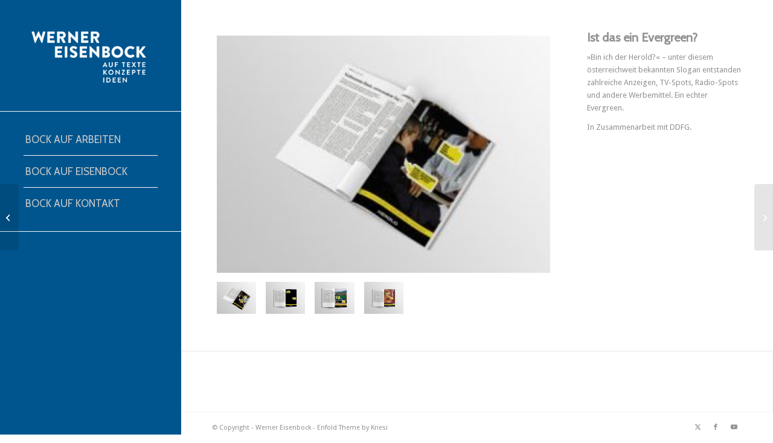

--- FILE ---
content_type: text/html; charset=UTF-8
request_url: https://wernereisenbock.at/portfolio-item/herold-kampagne/
body_size: 56871
content:
<!DOCTYPE html><html lang="de" class="html_stretched responsive av-preloader-disabled  html_header_left html_header_sidebar html_logo_left html_menu_right html_slim html_disabled html_mobile_menu_phone html_content_align_center html_av-overlay-side html_av-overlay-side-classic html_av-submenu-noclone html_entry_id_4514 av-cookies-no-cookie-consent av-no-preview av-default-lightbox html_text_menu_active av-mobile-menu-switch-default"><head><meta charset="UTF-8" /><meta name="viewport" content="width=device-width, initial-scale=1"><meta name='robots' content='index, follow, max-image-preview:large, max-snippet:-1, max-video-preview:-1' /><title>Bin ich der Texter? | Werner Eisenbock für Herold</title><meta name="description" content="Werbung, die für sich spricht. Witzig, prägnant und im Sprachgebrauch der ÖsterreicherInnen verankert. Reinhören? Hier entlang ..." /><link rel="canonical" href="https://wernereisenbock.at/portfolio-item/herold-kampagne/" /><meta property="og:locale" content="de_DE" /><meta property="og:type" content="article" /><meta property="og:title" content="Bin ich der Texter? | Werner Eisenbock für Herold" /><meta property="og:description" content="Werbung, die für sich spricht. Witzig, prägnant und im Sprachgebrauch der ÖsterreicherInnen verankert. Reinhören? Hier entlang ..." /><meta property="og:url" content="https://wernereisenbock.at/portfolio-item/herold-kampagne/" /><meta property="og:site_name" content="Werner Eisenbock" /><meta property="article:publisher" content="https://www.facebook.com/werner.eisenbock" /><meta property="article:modified_time" content="2021-11-03T19:17:36+00:00" /><meta property="og:image" content="https://wernereisenbock.at/wp-content/uploads/2017/11/Beitragsbild.jpg" /><meta property="og:image:width" content="2835" /><meta property="og:image:height" content="1417" /><meta property="og:image:type" content="image/jpeg" /><meta name="twitter:card" content="summary_large_image" /><meta name="twitter:label1" content="Geschätzte Lesezeit" /><meta name="twitter:data1" content="1 Minute" /> <script type="application/ld+json" class="yoast-schema-graph">{"@context":"https://schema.org","@graph":[{"@type":"WebPage","@id":"https://wernereisenbock.at/portfolio-item/herold-kampagne/","url":"https://wernereisenbock.at/portfolio-item/herold-kampagne/","name":"Bin ich der Texter? | Werner Eisenbock für Herold","isPartOf":{"@id":"https://wernereisenbock.at/#website"},"primaryImageOfPage":{"@id":"https://wernereisenbock.at/portfolio-item/herold-kampagne/#primaryimage"},"image":{"@id":"https://wernereisenbock.at/portfolio-item/herold-kampagne/#primaryimage"},"thumbnailUrl":"https://wernereisenbock.at/wp-content/uploads/2017/11/Beitragsbild.jpg","datePublished":"2017-11-16T16:03:15+00:00","dateModified":"2021-11-03T19:17:36+00:00","description":"Werbung, die für sich spricht. Witzig, prägnant und im Sprachgebrauch der ÖsterreicherInnen verankert. Reinhören? Hier entlang ...","breadcrumb":{"@id":"https://wernereisenbock.at/portfolio-item/herold-kampagne/#breadcrumb"},"inLanguage":"de","potentialAction":[{"@type":"ReadAction","target":["https://wernereisenbock.at/portfolio-item/herold-kampagne/"]}]},{"@type":"ImageObject","inLanguage":"de","@id":"https://wernereisenbock.at/portfolio-item/herold-kampagne/#primaryimage","url":"https://wernereisenbock.at/wp-content/uploads/2017/11/Beitragsbild.jpg","contentUrl":"https://wernereisenbock.at/wp-content/uploads/2017/11/Beitragsbild.jpg","width":2835,"height":1417},{"@type":"BreadcrumbList","@id":"https://wernereisenbock.at/portfolio-item/herold-kampagne/#breadcrumb","itemListElement":[{"@type":"ListItem","position":1,"name":"Startseite","item":"https://wernereisenbock.at/home/"},{"@type":"ListItem","position":2,"name":"HEROLD"}]},{"@type":"WebSite","@id":"https://wernereisenbock.at/#website","url":"https://wernereisenbock.at/","name":"Werner Eisenbock","description":"Bock auf Texte, Konzepte, Ideen","publisher":{"@id":"https://wernereisenbock.at/#organization"},"potentialAction":[{"@type":"SearchAction","target":{"@type":"EntryPoint","urlTemplate":"https://wernereisenbock.at/?s={search_term_string}"},"query-input":{"@type":"PropertyValueSpecification","valueRequired":true,"valueName":"search_term_string"}}],"inLanguage":"de"},{"@type":"Organization","@id":"https://wernereisenbock.at/#organization","name":"Werner Eisenbock","url":"https://wernereisenbock.at/","logo":{"@type":"ImageObject","inLanguage":"de","@id":"https://wernereisenbock.at/#/schema/logo/image/","url":"https://wernereisenbock.at/wp-content/uploads/2016/08/Icon.jpg","contentUrl":"https://wernereisenbock.at/wp-content/uploads/2016/08/Icon.jpg","width":512,"height":512,"caption":"Werner Eisenbock"},"image":{"@id":"https://wernereisenbock.at/#/schema/logo/image/"},"sameAs":["https://www.facebook.com/werner.eisenbock","https://www.linkedin.com/in/werner-eisenbock-51886711b?trk=hp-identity-name"]}]}</script> <link rel="alternate" type="application/rss+xml" title="Werner Eisenbock &raquo; Feed" href="https://wernereisenbock.at/feed/" /><link rel="alternate" type="application/rss+xml" title="Werner Eisenbock &raquo; Kommentar-Feed" href="https://wernereisenbock.at/comments/feed/" /><link rel="alternate" title="oEmbed (JSON)" type="application/json+oembed" href="https://wernereisenbock.at/wp-json/oembed/1.0/embed?url=https%3A%2F%2Fwernereisenbock.at%2Fportfolio-item%2Fherold-kampagne%2F" /><link rel="alternate" title="oEmbed (XML)" type="text/xml+oembed" href="https://wernereisenbock.at/wp-json/oembed/1.0/embed?url=https%3A%2F%2Fwernereisenbock.at%2Fportfolio-item%2Fherold-kampagne%2F&#038;format=xml" />  <script defer src="[data-uri]"></script> <style id='wp-img-auto-sizes-contain-inline-css' type='text/css'>img:is([sizes=auto i],[sizes^="auto," i]){contain-intrinsic-size:3000px 1500px}
/*# sourceURL=wp-img-auto-sizes-contain-inline-css */</style><style id='wp-emoji-styles-inline-css' type='text/css'>img.wp-smiley, img.emoji {
		display: inline !important;
		border: none !important;
		box-shadow: none !important;
		height: 1em !important;
		width: 1em !important;
		margin: 0 0.07em !important;
		vertical-align: -0.1em !important;
		background: none !important;
		padding: 0 !important;
	}
/*# sourceURL=wp-emoji-styles-inline-css */</style><style id='wp-block-library-inline-css' type='text/css'>:root{--wp-block-synced-color:#7a00df;--wp-block-synced-color--rgb:122,0,223;--wp-bound-block-color:var(--wp-block-synced-color);--wp-editor-canvas-background:#ddd;--wp-admin-theme-color:#007cba;--wp-admin-theme-color--rgb:0,124,186;--wp-admin-theme-color-darker-10:#006ba1;--wp-admin-theme-color-darker-10--rgb:0,107,160.5;--wp-admin-theme-color-darker-20:#005a87;--wp-admin-theme-color-darker-20--rgb:0,90,135;--wp-admin-border-width-focus:2px}@media (min-resolution:192dpi){:root{--wp-admin-border-width-focus:1.5px}}.wp-element-button{cursor:pointer}:root .has-very-light-gray-background-color{background-color:#eee}:root .has-very-dark-gray-background-color{background-color:#313131}:root .has-very-light-gray-color{color:#eee}:root .has-very-dark-gray-color{color:#313131}:root .has-vivid-green-cyan-to-vivid-cyan-blue-gradient-background{background:linear-gradient(135deg,#00d084,#0693e3)}:root .has-purple-crush-gradient-background{background:linear-gradient(135deg,#34e2e4,#4721fb 50%,#ab1dfe)}:root .has-hazy-dawn-gradient-background{background:linear-gradient(135deg,#faaca8,#dad0ec)}:root .has-subdued-olive-gradient-background{background:linear-gradient(135deg,#fafae1,#67a671)}:root .has-atomic-cream-gradient-background{background:linear-gradient(135deg,#fdd79a,#004a59)}:root .has-nightshade-gradient-background{background:linear-gradient(135deg,#330968,#31cdcf)}:root .has-midnight-gradient-background{background:linear-gradient(135deg,#020381,#2874fc)}:root{--wp--preset--font-size--normal:16px;--wp--preset--font-size--huge:42px}.has-regular-font-size{font-size:1em}.has-larger-font-size{font-size:2.625em}.has-normal-font-size{font-size:var(--wp--preset--font-size--normal)}.has-huge-font-size{font-size:var(--wp--preset--font-size--huge)}:root .has-text-align-center{text-align:center}:root .has-text-align-left{text-align:left}:root .has-text-align-right{text-align:right}.has-fit-text{white-space:nowrap!important}#end-resizable-editor-section{display:none}.aligncenter{clear:both}.items-justified-left{justify-content:flex-start}.items-justified-center{justify-content:center}.items-justified-right{justify-content:flex-end}.items-justified-space-between{justify-content:space-between}.screen-reader-text{word-wrap:normal!important;border:0;clip-path:inset(50%);height:1px;margin:-1px;overflow:hidden;padding:0;position:absolute;width:1px}.screen-reader-text:focus{background-color:#ddd;clip-path:none;color:#444;display:block;font-size:1em;height:auto;left:5px;line-height:normal;padding:15px 23px 14px;text-decoration:none;top:5px;width:auto;z-index:100000}html :where(.has-border-color){border-style:solid}html :where([style*=border-top-color]){border-top-style:solid}html :where([style*=border-right-color]){border-right-style:solid}html :where([style*=border-bottom-color]){border-bottom-style:solid}html :where([style*=border-left-color]){border-left-style:solid}html :where([style*=border-width]){border-style:solid}html :where([style*=border-top-width]){border-top-style:solid}html :where([style*=border-right-width]){border-right-style:solid}html :where([style*=border-bottom-width]){border-bottom-style:solid}html :where([style*=border-left-width]){border-left-style:solid}html :where(img[class*=wp-image-]){height:auto;max-width:100%}:where(figure){margin:0 0 1em}html :where(.is-position-sticky){--wp-admin--admin-bar--position-offset:var(--wp-admin--admin-bar--height,0px)}@media screen and (max-width:600px){html :where(.is-position-sticky){--wp-admin--admin-bar--position-offset:0px}}

/*# sourceURL=wp-block-library-inline-css */</style><style id='global-styles-inline-css' type='text/css'>:root{--wp--preset--aspect-ratio--square: 1;--wp--preset--aspect-ratio--4-3: 4/3;--wp--preset--aspect-ratio--3-4: 3/4;--wp--preset--aspect-ratio--3-2: 3/2;--wp--preset--aspect-ratio--2-3: 2/3;--wp--preset--aspect-ratio--16-9: 16/9;--wp--preset--aspect-ratio--9-16: 9/16;--wp--preset--color--black: #000000;--wp--preset--color--cyan-bluish-gray: #abb8c3;--wp--preset--color--white: #ffffff;--wp--preset--color--pale-pink: #f78da7;--wp--preset--color--vivid-red: #cf2e2e;--wp--preset--color--luminous-vivid-orange: #ff6900;--wp--preset--color--luminous-vivid-amber: #fcb900;--wp--preset--color--light-green-cyan: #7bdcb5;--wp--preset--color--vivid-green-cyan: #00d084;--wp--preset--color--pale-cyan-blue: #8ed1fc;--wp--preset--color--vivid-cyan-blue: #0693e3;--wp--preset--color--vivid-purple: #9b51e0;--wp--preset--color--metallic-red: #b02b2c;--wp--preset--color--maximum-yellow-red: #edae44;--wp--preset--color--yellow-sun: #eeee22;--wp--preset--color--palm-leaf: #83a846;--wp--preset--color--aero: #7bb0e7;--wp--preset--color--old-lavender: #745f7e;--wp--preset--color--steel-teal: #5f8789;--wp--preset--color--raspberry-pink: #d65799;--wp--preset--color--medium-turquoise: #4ecac2;--wp--preset--gradient--vivid-cyan-blue-to-vivid-purple: linear-gradient(135deg,rgb(6,147,227) 0%,rgb(155,81,224) 100%);--wp--preset--gradient--light-green-cyan-to-vivid-green-cyan: linear-gradient(135deg,rgb(122,220,180) 0%,rgb(0,208,130) 100%);--wp--preset--gradient--luminous-vivid-amber-to-luminous-vivid-orange: linear-gradient(135deg,rgb(252,185,0) 0%,rgb(255,105,0) 100%);--wp--preset--gradient--luminous-vivid-orange-to-vivid-red: linear-gradient(135deg,rgb(255,105,0) 0%,rgb(207,46,46) 100%);--wp--preset--gradient--very-light-gray-to-cyan-bluish-gray: linear-gradient(135deg,rgb(238,238,238) 0%,rgb(169,184,195) 100%);--wp--preset--gradient--cool-to-warm-spectrum: linear-gradient(135deg,rgb(74,234,220) 0%,rgb(151,120,209) 20%,rgb(207,42,186) 40%,rgb(238,44,130) 60%,rgb(251,105,98) 80%,rgb(254,248,76) 100%);--wp--preset--gradient--blush-light-purple: linear-gradient(135deg,rgb(255,206,236) 0%,rgb(152,150,240) 100%);--wp--preset--gradient--blush-bordeaux: linear-gradient(135deg,rgb(254,205,165) 0%,rgb(254,45,45) 50%,rgb(107,0,62) 100%);--wp--preset--gradient--luminous-dusk: linear-gradient(135deg,rgb(255,203,112) 0%,rgb(199,81,192) 50%,rgb(65,88,208) 100%);--wp--preset--gradient--pale-ocean: linear-gradient(135deg,rgb(255,245,203) 0%,rgb(182,227,212) 50%,rgb(51,167,181) 100%);--wp--preset--gradient--electric-grass: linear-gradient(135deg,rgb(202,248,128) 0%,rgb(113,206,126) 100%);--wp--preset--gradient--midnight: linear-gradient(135deg,rgb(2,3,129) 0%,rgb(40,116,252) 100%);--wp--preset--font-size--small: 1rem;--wp--preset--font-size--medium: 1.125rem;--wp--preset--font-size--large: 1.75rem;--wp--preset--font-size--x-large: clamp(1.75rem, 3vw, 2.25rem);--wp--preset--spacing--20: 0.44rem;--wp--preset--spacing--30: 0.67rem;--wp--preset--spacing--40: 1rem;--wp--preset--spacing--50: 1.5rem;--wp--preset--spacing--60: 2.25rem;--wp--preset--spacing--70: 3.38rem;--wp--preset--spacing--80: 5.06rem;--wp--preset--shadow--natural: 6px 6px 9px rgba(0, 0, 0, 0.2);--wp--preset--shadow--deep: 12px 12px 50px rgba(0, 0, 0, 0.4);--wp--preset--shadow--sharp: 6px 6px 0px rgba(0, 0, 0, 0.2);--wp--preset--shadow--outlined: 6px 6px 0px -3px rgb(255, 255, 255), 6px 6px rgb(0, 0, 0);--wp--preset--shadow--crisp: 6px 6px 0px rgb(0, 0, 0);}:root { --wp--style--global--content-size: 800px;--wp--style--global--wide-size: 1130px; }:where(body) { margin: 0; }.wp-site-blocks > .alignleft { float: left; margin-right: 2em; }.wp-site-blocks > .alignright { float: right; margin-left: 2em; }.wp-site-blocks > .aligncenter { justify-content: center; margin-left: auto; margin-right: auto; }:where(.is-layout-flex){gap: 0.5em;}:where(.is-layout-grid){gap: 0.5em;}.is-layout-flow > .alignleft{float: left;margin-inline-start: 0;margin-inline-end: 2em;}.is-layout-flow > .alignright{float: right;margin-inline-start: 2em;margin-inline-end: 0;}.is-layout-flow > .aligncenter{margin-left: auto !important;margin-right: auto !important;}.is-layout-constrained > .alignleft{float: left;margin-inline-start: 0;margin-inline-end: 2em;}.is-layout-constrained > .alignright{float: right;margin-inline-start: 2em;margin-inline-end: 0;}.is-layout-constrained > .aligncenter{margin-left: auto !important;margin-right: auto !important;}.is-layout-constrained > :where(:not(.alignleft):not(.alignright):not(.alignfull)){max-width: var(--wp--style--global--content-size);margin-left: auto !important;margin-right: auto !important;}.is-layout-constrained > .alignwide{max-width: var(--wp--style--global--wide-size);}body .is-layout-flex{display: flex;}.is-layout-flex{flex-wrap: wrap;align-items: center;}.is-layout-flex > :is(*, div){margin: 0;}body .is-layout-grid{display: grid;}.is-layout-grid > :is(*, div){margin: 0;}body{padding-top: 0px;padding-right: 0px;padding-bottom: 0px;padding-left: 0px;}a:where(:not(.wp-element-button)){text-decoration: underline;}:root :where(.wp-element-button, .wp-block-button__link){background-color: #32373c;border-width: 0;color: #fff;font-family: inherit;font-size: inherit;font-style: inherit;font-weight: inherit;letter-spacing: inherit;line-height: inherit;padding-top: calc(0.667em + 2px);padding-right: calc(1.333em + 2px);padding-bottom: calc(0.667em + 2px);padding-left: calc(1.333em + 2px);text-decoration: none;text-transform: inherit;}.has-black-color{color: var(--wp--preset--color--black) !important;}.has-cyan-bluish-gray-color{color: var(--wp--preset--color--cyan-bluish-gray) !important;}.has-white-color{color: var(--wp--preset--color--white) !important;}.has-pale-pink-color{color: var(--wp--preset--color--pale-pink) !important;}.has-vivid-red-color{color: var(--wp--preset--color--vivid-red) !important;}.has-luminous-vivid-orange-color{color: var(--wp--preset--color--luminous-vivid-orange) !important;}.has-luminous-vivid-amber-color{color: var(--wp--preset--color--luminous-vivid-amber) !important;}.has-light-green-cyan-color{color: var(--wp--preset--color--light-green-cyan) !important;}.has-vivid-green-cyan-color{color: var(--wp--preset--color--vivid-green-cyan) !important;}.has-pale-cyan-blue-color{color: var(--wp--preset--color--pale-cyan-blue) !important;}.has-vivid-cyan-blue-color{color: var(--wp--preset--color--vivid-cyan-blue) !important;}.has-vivid-purple-color{color: var(--wp--preset--color--vivid-purple) !important;}.has-metallic-red-color{color: var(--wp--preset--color--metallic-red) !important;}.has-maximum-yellow-red-color{color: var(--wp--preset--color--maximum-yellow-red) !important;}.has-yellow-sun-color{color: var(--wp--preset--color--yellow-sun) !important;}.has-palm-leaf-color{color: var(--wp--preset--color--palm-leaf) !important;}.has-aero-color{color: var(--wp--preset--color--aero) !important;}.has-old-lavender-color{color: var(--wp--preset--color--old-lavender) !important;}.has-steel-teal-color{color: var(--wp--preset--color--steel-teal) !important;}.has-raspberry-pink-color{color: var(--wp--preset--color--raspberry-pink) !important;}.has-medium-turquoise-color{color: var(--wp--preset--color--medium-turquoise) !important;}.has-black-background-color{background-color: var(--wp--preset--color--black) !important;}.has-cyan-bluish-gray-background-color{background-color: var(--wp--preset--color--cyan-bluish-gray) !important;}.has-white-background-color{background-color: var(--wp--preset--color--white) !important;}.has-pale-pink-background-color{background-color: var(--wp--preset--color--pale-pink) !important;}.has-vivid-red-background-color{background-color: var(--wp--preset--color--vivid-red) !important;}.has-luminous-vivid-orange-background-color{background-color: var(--wp--preset--color--luminous-vivid-orange) !important;}.has-luminous-vivid-amber-background-color{background-color: var(--wp--preset--color--luminous-vivid-amber) !important;}.has-light-green-cyan-background-color{background-color: var(--wp--preset--color--light-green-cyan) !important;}.has-vivid-green-cyan-background-color{background-color: var(--wp--preset--color--vivid-green-cyan) !important;}.has-pale-cyan-blue-background-color{background-color: var(--wp--preset--color--pale-cyan-blue) !important;}.has-vivid-cyan-blue-background-color{background-color: var(--wp--preset--color--vivid-cyan-blue) !important;}.has-vivid-purple-background-color{background-color: var(--wp--preset--color--vivid-purple) !important;}.has-metallic-red-background-color{background-color: var(--wp--preset--color--metallic-red) !important;}.has-maximum-yellow-red-background-color{background-color: var(--wp--preset--color--maximum-yellow-red) !important;}.has-yellow-sun-background-color{background-color: var(--wp--preset--color--yellow-sun) !important;}.has-palm-leaf-background-color{background-color: var(--wp--preset--color--palm-leaf) !important;}.has-aero-background-color{background-color: var(--wp--preset--color--aero) !important;}.has-old-lavender-background-color{background-color: var(--wp--preset--color--old-lavender) !important;}.has-steel-teal-background-color{background-color: var(--wp--preset--color--steel-teal) !important;}.has-raspberry-pink-background-color{background-color: var(--wp--preset--color--raspberry-pink) !important;}.has-medium-turquoise-background-color{background-color: var(--wp--preset--color--medium-turquoise) !important;}.has-black-border-color{border-color: var(--wp--preset--color--black) !important;}.has-cyan-bluish-gray-border-color{border-color: var(--wp--preset--color--cyan-bluish-gray) !important;}.has-white-border-color{border-color: var(--wp--preset--color--white) !important;}.has-pale-pink-border-color{border-color: var(--wp--preset--color--pale-pink) !important;}.has-vivid-red-border-color{border-color: var(--wp--preset--color--vivid-red) !important;}.has-luminous-vivid-orange-border-color{border-color: var(--wp--preset--color--luminous-vivid-orange) !important;}.has-luminous-vivid-amber-border-color{border-color: var(--wp--preset--color--luminous-vivid-amber) !important;}.has-light-green-cyan-border-color{border-color: var(--wp--preset--color--light-green-cyan) !important;}.has-vivid-green-cyan-border-color{border-color: var(--wp--preset--color--vivid-green-cyan) !important;}.has-pale-cyan-blue-border-color{border-color: var(--wp--preset--color--pale-cyan-blue) !important;}.has-vivid-cyan-blue-border-color{border-color: var(--wp--preset--color--vivid-cyan-blue) !important;}.has-vivid-purple-border-color{border-color: var(--wp--preset--color--vivid-purple) !important;}.has-metallic-red-border-color{border-color: var(--wp--preset--color--metallic-red) !important;}.has-maximum-yellow-red-border-color{border-color: var(--wp--preset--color--maximum-yellow-red) !important;}.has-yellow-sun-border-color{border-color: var(--wp--preset--color--yellow-sun) !important;}.has-palm-leaf-border-color{border-color: var(--wp--preset--color--palm-leaf) !important;}.has-aero-border-color{border-color: var(--wp--preset--color--aero) !important;}.has-old-lavender-border-color{border-color: var(--wp--preset--color--old-lavender) !important;}.has-steel-teal-border-color{border-color: var(--wp--preset--color--steel-teal) !important;}.has-raspberry-pink-border-color{border-color: var(--wp--preset--color--raspberry-pink) !important;}.has-medium-turquoise-border-color{border-color: var(--wp--preset--color--medium-turquoise) !important;}.has-vivid-cyan-blue-to-vivid-purple-gradient-background{background: var(--wp--preset--gradient--vivid-cyan-blue-to-vivid-purple) !important;}.has-light-green-cyan-to-vivid-green-cyan-gradient-background{background: var(--wp--preset--gradient--light-green-cyan-to-vivid-green-cyan) !important;}.has-luminous-vivid-amber-to-luminous-vivid-orange-gradient-background{background: var(--wp--preset--gradient--luminous-vivid-amber-to-luminous-vivid-orange) !important;}.has-luminous-vivid-orange-to-vivid-red-gradient-background{background: var(--wp--preset--gradient--luminous-vivid-orange-to-vivid-red) !important;}.has-very-light-gray-to-cyan-bluish-gray-gradient-background{background: var(--wp--preset--gradient--very-light-gray-to-cyan-bluish-gray) !important;}.has-cool-to-warm-spectrum-gradient-background{background: var(--wp--preset--gradient--cool-to-warm-spectrum) !important;}.has-blush-light-purple-gradient-background{background: var(--wp--preset--gradient--blush-light-purple) !important;}.has-blush-bordeaux-gradient-background{background: var(--wp--preset--gradient--blush-bordeaux) !important;}.has-luminous-dusk-gradient-background{background: var(--wp--preset--gradient--luminous-dusk) !important;}.has-pale-ocean-gradient-background{background: var(--wp--preset--gradient--pale-ocean) !important;}.has-electric-grass-gradient-background{background: var(--wp--preset--gradient--electric-grass) !important;}.has-midnight-gradient-background{background: var(--wp--preset--gradient--midnight) !important;}.has-small-font-size{font-size: var(--wp--preset--font-size--small) !important;}.has-medium-font-size{font-size: var(--wp--preset--font-size--medium) !important;}.has-large-font-size{font-size: var(--wp--preset--font-size--large) !important;}.has-x-large-font-size{font-size: var(--wp--preset--font-size--x-large) !important;}
/*# sourceURL=global-styles-inline-css */</style><link rel='stylesheet' id='avia-merged-styles-css' href='https://wernereisenbock.at/wp-content/cache/autoptimize/css/autoptimize_single_93efc177194ebd0a0d3ffebbc128d33d.css' type='text/css' media='all' /><link rel='stylesheet' id='avia-single-post-4514-css' href='https://wernereisenbock.at/wp-content/cache/autoptimize/css/autoptimize_single_2a5253dc91b9b0f60a44925e5e491b53.css?ver=ver-1769009581' type='text/css' media='all' /> <script defer type="text/javascript" src="https://wernereisenbock.at/wp-includes/js/jquery/jquery.min.js?ver=3.7.1" id="jquery-core-js"></script> <script defer type="text/javascript" src="https://wernereisenbock.at/wp-includes/js/jquery/jquery-migrate.min.js?ver=3.4.1" id="jquery-migrate-js"></script> <script defer type="text/javascript" src="https://wernereisenbock.at/wp-content/cache/autoptimize/js/autoptimize_single_8cd621215b123cb5aa10b5215ba12bc3.js" id="avia-head-scripts-js"></script> <link rel="https://api.w.org/" href="https://wernereisenbock.at/wp-json/" /><link rel="alternate" title="JSON" type="application/json" href="https://wernereisenbock.at/wp-json/wp/v2/portfolio/4514" /><link rel="EditURI" type="application/rsd+xml" title="RSD" href="https://wernereisenbock.at/xmlrpc.php?rsd" /><meta name="generator" content="WordPress 6.9" /><link rel='shortlink' href='https://wernereisenbock.at/?p=4514' /><link rel="icon" href="http://wernereisenbock.at/wp-content/uploads/2016/08/Icon.jpg" type="image/x-icon"> <!--[if lt IE 9]><script src="https://wernereisenbock.at/wp-content/themes/enfold/js/html5shiv.js"></script><![endif]--><link rel="profile" href="https://gmpg.org/xfn/11" /><link rel="alternate" type="application/rss+xml" title="Werner Eisenbock RSS2 Feed" href="https://wernereisenbock.at/feed/" /><link rel="pingback" href="https://wernereisenbock.at/xmlrpc.php" /><style type="text/css">.recentcomments a{display:inline !important;padding:0 !important;margin:0 !important;}</style> <script defer src="[data-uri]"></script><link rel="icon" href="https://wernereisenbock.at/wp-content/uploads/2016/08/cropped-Icon-32x32.jpg" sizes="32x32" /><link rel="icon" href="https://wernereisenbock.at/wp-content/uploads/2016/08/cropped-Icon-192x192.jpg" sizes="192x192" /><link rel="apple-touch-icon" href="https://wernereisenbock.at/wp-content/uploads/2016/08/cropped-Icon-180x180.jpg" /><meta name="msapplication-TileImage" content="https://wernereisenbock.at/wp-content/uploads/2016/08/cropped-Icon-270x270.jpg" /><style type="text/css">@font-face {font-family: 'entypo-fontello-enfold'; font-weight: normal; font-style: normal; font-display: auto;
		src: url('https://wernereisenbock.at/wp-content/themes/enfold/config-templatebuilder/avia-template-builder/assets/fonts/entypo-fontello-enfold/entypo-fontello-enfold.woff2') format('woff2'),
		url('https://wernereisenbock.at/wp-content/themes/enfold/config-templatebuilder/avia-template-builder/assets/fonts/entypo-fontello-enfold/entypo-fontello-enfold.woff') format('woff'),
		url('https://wernereisenbock.at/wp-content/themes/enfold/config-templatebuilder/avia-template-builder/assets/fonts/entypo-fontello-enfold/entypo-fontello-enfold.ttf') format('truetype'),
		url('https://wernereisenbock.at/wp-content/themes/enfold/config-templatebuilder/avia-template-builder/assets/fonts/entypo-fontello-enfold/entypo-fontello-enfold.svg#entypo-fontello-enfold') format('svg'),
		url('https://wernereisenbock.at/wp-content/themes/enfold/config-templatebuilder/avia-template-builder/assets/fonts/entypo-fontello-enfold/entypo-fontello-enfold.eot'),
		url('https://wernereisenbock.at/wp-content/themes/enfold/config-templatebuilder/avia-template-builder/assets/fonts/entypo-fontello-enfold/entypo-fontello-enfold.eot?#iefix') format('embedded-opentype');
		}

		#top .avia-font-entypo-fontello-enfold, body .avia-font-entypo-fontello-enfold, html body [data-av_iconfont='entypo-fontello-enfold']:before{ font-family: 'entypo-fontello-enfold'; }
		
		@font-face {font-family: 'entypo-fontello'; font-weight: normal; font-style: normal; font-display: auto;
		src: url('https://wernereisenbock.at/wp-content/themes/enfold/config-templatebuilder/avia-template-builder/assets/fonts/entypo-fontello/entypo-fontello.woff2') format('woff2'),
		url('https://wernereisenbock.at/wp-content/themes/enfold/config-templatebuilder/avia-template-builder/assets/fonts/entypo-fontello/entypo-fontello.woff') format('woff'),
		url('https://wernereisenbock.at/wp-content/themes/enfold/config-templatebuilder/avia-template-builder/assets/fonts/entypo-fontello/entypo-fontello.ttf') format('truetype'),
		url('https://wernereisenbock.at/wp-content/themes/enfold/config-templatebuilder/avia-template-builder/assets/fonts/entypo-fontello/entypo-fontello.svg#entypo-fontello') format('svg'),
		url('https://wernereisenbock.at/wp-content/themes/enfold/config-templatebuilder/avia-template-builder/assets/fonts/entypo-fontello/entypo-fontello.eot'),
		url('https://wernereisenbock.at/wp-content/themes/enfold/config-templatebuilder/avia-template-builder/assets/fonts/entypo-fontello/entypo-fontello.eot?#iefix') format('embedded-opentype');
		}

		#top .avia-font-entypo-fontello, body .avia-font-entypo-fontello, html body [data-av_iconfont='entypo-fontello']:before{ font-family: 'entypo-fontello'; }</style></head><body id="top" class="wp-singular portfolio-template-default single single-portfolio postid-4514 wp-theme-enfold stretched rtl_columns av-curtain-numeric cabin droid_sans  post-type-portfolio post_tag-print post_tag-werbetexter post_tag-werbung portfolio_entries-campaign portfolio_entries-copy portfolio_entries-idea portfolio_entries-print avia-responsive-images-support" itemscope="itemscope" itemtype="https://schema.org/WebPage" ><div id='wrap_all'><header id='header' class='all_colors header_color light_bg_color  av_header_left av_header_sidebar av_conditional_sticky' aria-label="Header" data-av_shrink_factor='50' role="banner" itemscope="itemscope" itemtype="https://schema.org/WPHeader" ><div  id='header_main' class='container_wrap container_wrap_logo'><div class='container av-logo-container'><div class='inner-container'><span class='logo avia-standard-logo'><a href='https://wernereisenbock.at/' class='' aria-label='Werner Eisenbock' ><img src="https://wernereisenbock.at/wp-content/uploads/2016/08/LogoWEISSS-300x142.png" height="100" width="300" alt='Werner Eisenbock' title='' /></a></span><nav class='main_menu' data-selectname='Wähle eine Seite'  role="navigation" itemscope="itemscope" itemtype="https://schema.org/SiteNavigationElement" ><div class="avia-menu av-main-nav-wrap"><ul role="menu" class="menu av-main-nav" id="avia-menu"><li role="menuitem" id="menu-item-3993" class="menu-item menu-item-type-post_type menu-item-object-page menu-item-top-level menu-item-top-level-1"><a href="https://wernereisenbock.at/portfolio/" itemprop="url" tabindex="0"><span class="avia-bullet"></span><span class="avia-menu-text">BOCK AUF ARBEITEN</span><span class="avia-menu-fx"><span class="avia-arrow-wrap"><span class="avia-arrow"></span></span></span></a></li><li role="menuitem" id="menu-item-3995" class="menu-item menu-item-type-post_type menu-item-object-page menu-item-top-level menu-item-top-level-2"><a href="https://wernereisenbock.at/arbeitsweise/" itemprop="url" tabindex="0"><span class="avia-bullet"></span><span class="avia-menu-text">BOCK AUF EISENBOCK</span><span class="avia-menu-fx"><span class="avia-arrow-wrap"><span class="avia-arrow"></span></span></span></a></li><li role="menuitem" id="menu-item-3994" class="menu-item menu-item-type-post_type menu-item-object-page menu-item-privacy-policy menu-item-top-level menu-item-top-level-3"><a href="https://wernereisenbock.at/kontakt/" itemprop="url" tabindex="0"><span class="avia-bullet"></span><span class="avia-menu-text">BOCK AUF KONTAKT</span><span class="avia-menu-fx"><span class="avia-arrow-wrap"><span class="avia-arrow"></span></span></span></a></li><li class="av-burger-menu-main menu-item-avia-special " role="menuitem"> <a href="#" aria-label="Menü" aria-hidden="false"> <span class="av-hamburger av-hamburger--spin av-js-hamburger"> <span class="av-hamburger-box"> <span class="av-hamburger-inner"></span> <strong>Menü</strong> </span> </span> <span class="avia_hidden_link_text">Menü</span> </a></li></ul></div></nav></div></div></div><div class="header_bg"></div></header><div id='main' class='all_colors' data-scroll-offset='0'><div   class='main_color container_wrap_first container_wrap fullsize'  ><div class='container av-section-cont-open' ><main  role="main" itemprop="mainContentOfPage"  class='template-page content  av-content-full alpha units'><div class='post-entry post-entry-type-page post-entry-4514'><div class='entry-content-wrapper clearfix'><div  class='flex_column av-96u176-7de5831378d2b5cb75d6185a3ce151cc av_two_third  avia-builder-el-0  el_before_av_one_third  avia-builder-el-first  first flex_column_div  '     ><div  class='avia-gallery av-7z63oy-32b9ab81e35a51aafdeebf7515f960d0 avia_animate_when_visible  avia-builder-el-1  avia-builder-el-no-sibling  avia_lazyload av-slideshow-ui av-loop-manual-endless av-control-hidden av-navigate-arrows av-navigate-dots hover-effect av-control-hidden avia-gallery-animate avia-gallery-1'  itemprop="image" itemscope="itemscope" itemtype="https://schema.org/ImageObject" ><meta itemprop="contentURL" content="https://wernereisenbock.at/portfolio-item/herold-kampagne/"><div class='avia-gallery-big-wrapper'><a class='avia-gallery-big fakeLightbox lightbox avia-gallery-big-crop-thumb ' href="https://wernereisenbock.at/wp-content/uploads/2017/11/Eisenbock_Herold_Anzeige_Taxi-1.jpg" data-srcset="https://wernereisenbock.at/wp-content/uploads/2017/11/Eisenbock_Herold_Anzeige_Taxi-1.jpg 1000w, https://wernereisenbock.at/wp-content/uploads/2017/11/Eisenbock_Herold_Anzeige_Taxi-1-300x225.jpg 300w, https://wernereisenbock.at/wp-content/uploads/2017/11/Eisenbock_Herold_Anzeige_Taxi-1-768x576.jpg 768w, https://wernereisenbock.at/wp-content/uploads/2017/11/Eisenbock_Herold_Anzeige_Taxi-1-705x529.jpg 705w, https://wernereisenbock.at/wp-content/uploads/2017/11/Eisenbock_Herold_Anzeige_Taxi-1-450x338.jpg 450w" data-sizes="(max-width: 1000px) 100vw, 1000px"  data-onclick='1' title='Herold Print Anzeigen' ><span class='avia-gallery-big-inner'  itemprop="thumbnailUrl" ><img decoding="async" fetchpriority="high" class="wp-image-4528 avia-img-lazy-loading-not-4528"  width="260" height="185" src="https://wernereisenbock.at/wp-content/uploads/2017/11/Eisenbock_Herold_Anzeige_Taxi-1-260x185.jpg" title='Eisenbock_Herold_Anzeige_Taxi' alt='' /><span class='avia-gallery-caption'>Herold Print Anzeigen</span></span></a></div><div class='avia-gallery-thumb'><a href="https://wernereisenbock.at/wp-content/uploads/2017/11/Eisenbock_Herold_Anzeige_Taxi-1.jpg" data-srcset="https://wernereisenbock.at/wp-content/uploads/2017/11/Eisenbock_Herold_Anzeige_Taxi-1.jpg 1000w, https://wernereisenbock.at/wp-content/uploads/2017/11/Eisenbock_Herold_Anzeige_Taxi-1-300x225.jpg 300w, https://wernereisenbock.at/wp-content/uploads/2017/11/Eisenbock_Herold_Anzeige_Taxi-1-768x576.jpg 768w, https://wernereisenbock.at/wp-content/uploads/2017/11/Eisenbock_Herold_Anzeige_Taxi-1-705x529.jpg 705w, https://wernereisenbock.at/wp-content/uploads/2017/11/Eisenbock_Herold_Anzeige_Taxi-1-450x338.jpg 450w" data-sizes="(max-width: 1000px) 100vw, 1000px" data-rel='gallery-1' data-prev-img='https://wernereisenbock.at/wp-content/uploads/2017/11/Eisenbock_Herold_Anzeige_Taxi-1-260x185.jpg' class='first_thumb lightbox ' data-onclick='1' title='Herold Print Anzeigen'  itemprop="thumbnailUrl"  ><img decoding="async" fetchpriority="high" class="wp-image-4528 avia-img-lazy-loading-not-4528"  data-avia-tooltip='Herold Print Anzeigen' src="https://wernereisenbock.at/wp-content/uploads/2017/11/Eisenbock_Herold_Anzeige_Taxi-1-495x400.jpg" width="495" height="400"  title='Eisenbock_Herold_Anzeige_Taxi' alt='' srcset="https://wernereisenbock.at/wp-content/uploads/2017/11/Eisenbock_Herold_Anzeige_Taxi-1-495x400.jpg 495w, https://wernereisenbock.at/wp-content/uploads/2017/11/Eisenbock_Herold_Anzeige_Taxi-1-845x684.jpg 845w" sizes="(max-width: 495px) 100vw, 495px" /><div class='big-prev-fake'><img decoding="async" loading="lazy" class="wp-image-4528 avia-img-lazy-loading-4528"  width="260" height="185" src="https://wernereisenbock.at/wp-content/uploads/2017/11/Eisenbock_Herold_Anzeige_Taxi-1-260x185.jpg" title='Eisenbock_Herold_Anzeige_Taxi' alt='' /></div></a><a href="https://wernereisenbock.at/wp-content/uploads/2017/11/Eisenbock_Herold_Anzeige_Dark-1.jpg" data-srcset="https://wernereisenbock.at/wp-content/uploads/2017/11/Eisenbock_Herold_Anzeige_Dark-1.jpg 1000w, https://wernereisenbock.at/wp-content/uploads/2017/11/Eisenbock_Herold_Anzeige_Dark-1-300x225.jpg 300w, https://wernereisenbock.at/wp-content/uploads/2017/11/Eisenbock_Herold_Anzeige_Dark-1-768x576.jpg 768w, https://wernereisenbock.at/wp-content/uploads/2017/11/Eisenbock_Herold_Anzeige_Dark-1-705x529.jpg 705w, https://wernereisenbock.at/wp-content/uploads/2017/11/Eisenbock_Herold_Anzeige_Dark-1-450x338.jpg 450w" data-sizes="(max-width: 1000px) 100vw, 1000px" data-rel='gallery-1' data-prev-img='https://wernereisenbock.at/wp-content/uploads/2017/11/Eisenbock_Herold_Anzeige_Dark-1-260x185.jpg' class='lightbox ' data-onclick='2' title='Herold Print Anzeigen'  itemprop="thumbnailUrl"  ><img decoding="async" fetchpriority="high" class="wp-image-4524 avia-img-lazy-loading-not-4524"  data-avia-tooltip='Herold Print Anzeigen' src="https://wernereisenbock.at/wp-content/uploads/2017/11/Eisenbock_Herold_Anzeige_Dark-1-495x400.jpg" width="495" height="400"  title='Eisenbock_Herold_Anzeige_Dark' alt='' srcset="https://wernereisenbock.at/wp-content/uploads/2017/11/Eisenbock_Herold_Anzeige_Dark-1-495x400.jpg 495w, https://wernereisenbock.at/wp-content/uploads/2017/11/Eisenbock_Herold_Anzeige_Dark-1-845x684.jpg 845w" sizes="(max-width: 495px) 100vw, 495px" /><div class='big-prev-fake'><img decoding="async" loading="lazy" class="wp-image-4524 avia-img-lazy-loading-4524"  width="260" height="185" src="https://wernereisenbock.at/wp-content/uploads/2017/11/Eisenbock_Herold_Anzeige_Dark-1-260x185.jpg" title='Eisenbock_Herold_Anzeige_Dark' alt='' /></div></a><a href="https://wernereisenbock.at/wp-content/uploads/2017/11/Eisenbock_Herold_Anzeige_Kofferraum.jpg" data-srcset="https://wernereisenbock.at/wp-content/uploads/2017/11/Eisenbock_Herold_Anzeige_Kofferraum.jpg 1000w, https://wernereisenbock.at/wp-content/uploads/2017/11/Eisenbock_Herold_Anzeige_Kofferraum-300x225.jpg 300w, https://wernereisenbock.at/wp-content/uploads/2017/11/Eisenbock_Herold_Anzeige_Kofferraum-768x576.jpg 768w, https://wernereisenbock.at/wp-content/uploads/2017/11/Eisenbock_Herold_Anzeige_Kofferraum-705x529.jpg 705w, https://wernereisenbock.at/wp-content/uploads/2017/11/Eisenbock_Herold_Anzeige_Kofferraum-450x338.jpg 450w" data-sizes="(max-width: 1000px) 100vw, 1000px" data-rel='gallery-1' data-prev-img='https://wernereisenbock.at/wp-content/uploads/2017/11/Eisenbock_Herold_Anzeige_Kofferraum-260x185.jpg' class='lightbox ' data-onclick='3' title='Herold Print Anzeigen'  itemprop="thumbnailUrl"  ><img decoding="async" fetchpriority="high" class="wp-image-4516 avia-img-lazy-loading-not-4516"  data-avia-tooltip='Herold Print Anzeigen' src="https://wernereisenbock.at/wp-content/uploads/2017/11/Eisenbock_Herold_Anzeige_Kofferraum-495x400.jpg" width="495" height="400"  title='Eisenbock_Herold_Anzeige_Kofferraum' alt='' srcset="https://wernereisenbock.at/wp-content/uploads/2017/11/Eisenbock_Herold_Anzeige_Kofferraum-495x400.jpg 495w, https://wernereisenbock.at/wp-content/uploads/2017/11/Eisenbock_Herold_Anzeige_Kofferraum-845x684.jpg 845w" sizes="(max-width: 495px) 100vw, 495px" /><div class='big-prev-fake'><img decoding="async" loading="lazy" class="wp-image-4516 avia-img-lazy-loading-4516"  width="260" height="185" src="https://wernereisenbock.at/wp-content/uploads/2017/11/Eisenbock_Herold_Anzeige_Kofferraum-260x185.jpg" title='Eisenbock_Herold_Anzeige_Kofferraum' alt='' /></div></a><a href="https://wernereisenbock.at/wp-content/uploads/2017/11/Eisenbock_Herold_Anzeigen_Lack-1.jpg" data-srcset="https://wernereisenbock.at/wp-content/uploads/2017/11/Eisenbock_Herold_Anzeigen_Lack-1.jpg 1000w, https://wernereisenbock.at/wp-content/uploads/2017/11/Eisenbock_Herold_Anzeigen_Lack-1-300x225.jpg 300w, https://wernereisenbock.at/wp-content/uploads/2017/11/Eisenbock_Herold_Anzeigen_Lack-1-768x576.jpg 768w, https://wernereisenbock.at/wp-content/uploads/2017/11/Eisenbock_Herold_Anzeigen_Lack-1-705x529.jpg 705w, https://wernereisenbock.at/wp-content/uploads/2017/11/Eisenbock_Herold_Anzeigen_Lack-1-450x338.jpg 450w" data-sizes="(max-width: 1000px) 100vw, 1000px" data-rel='gallery-1' data-prev-img='https://wernereisenbock.at/wp-content/uploads/2017/11/Eisenbock_Herold_Anzeigen_Lack-1-260x185.jpg' class='lightbox ' data-onclick='4' title='Herold Print Anzeigen'  itemprop="thumbnailUrl"  ><img decoding="async" fetchpriority="high" class="wp-image-4519 avia-img-lazy-loading-not-4519"  data-avia-tooltip='Herold Print Anzeigen' src="https://wernereisenbock.at/wp-content/uploads/2017/11/Eisenbock_Herold_Anzeigen_Lack-1-495x400.jpg" width="495" height="400"  title='Eisenbock_Herold_Anzeigen_Lack' alt='' srcset="https://wernereisenbock.at/wp-content/uploads/2017/11/Eisenbock_Herold_Anzeigen_Lack-1-495x400.jpg 495w, https://wernereisenbock.at/wp-content/uploads/2017/11/Eisenbock_Herold_Anzeigen_Lack-1-845x684.jpg 845w" sizes="(max-width: 495px) 100vw, 495px" /><div class='big-prev-fake'><img decoding="async" loading="lazy" class="wp-image-4519 avia-img-lazy-loading-4519"  width="260" height="185" src="https://wernereisenbock.at/wp-content/uploads/2017/11/Eisenbock_Herold_Anzeigen_Lack-1-260x185.jpg" title='Eisenbock_Herold_Anzeigen_Lack' alt='' /></div></a></div></div></div><div  class='flex_column av-5qpspu-ca2b320267223311241a84538214afd8 av_one_third  avia-builder-el-2  el_after_av_two_third  el_before_av_section  avia-builder-el-last  flex_column_div av-zero-column-padding  '     ><section  class='av_textblock_section av-3lydoy-3b9a9a80109e3132c2888895d6e7e5f5 '   itemscope="itemscope" itemtype="https://schema.org/CreativeWork" ><div class='avia_textblock'  itemprop="text" ><h3>Ist das ein Evergreen?</h3><p>»Bin ich der Herold?« &#8211; unter diesem österreichweit bekannten Slogan entstanden zahlreiche Anzeigen, TV-Spots, Radio-Spots und andere Werbemittel. Ein echter Evergreen.</p><p>In Zusammenarbeit mit DDFG.</p></div></section></div></div></div></main></div></div><div id='av_section_1'  class='avia-section av-2vqvn6-d1c7f7c32bfa4e446f3c025226ef4456 alternate_color avia-section-default avia-shadow  avia-builder-el-4  el_after_av_one_third  avia-builder-el-last  avia-bg-style-scroll container_wrap fullsize'  ><div class='container av-section-cont-open' ><div class='template-page content  av-content-full alpha units'><div class='post-entry post-entry-type-page post-entry-4514'><div class='entry-content-wrapper clearfix'></p></div></div></div></div></div><footer class='container_wrap socket_color' id='socket'  role="contentinfo" itemscope="itemscope" itemtype="https://schema.org/WPFooter" aria-label="Copyright and company info" ><div class='container'> <span class='copyright'>© Copyright - Werner Eisenbock - <a  href='https://kriesi.at'>Enfold Theme by Kriesi</a></span><ul class='noLightbox social_bookmarks icon_count_3'><li class='social_bookmarks_twitter av-social-link-twitter social_icon_1 avia_social_iconfont'><a  target="_blank" aria-label="Link zu X" href='https://twitter.com/WernerEisenbock' data-av_icon='' data-av_iconfont='entypo-fontello' title="Link zu X" desc="Link zu X" title='Link zu X'><span class='avia_hidden_link_text'>Link zu X</span></a></li><li class='social_bookmarks_facebook av-social-link-facebook social_icon_2 avia_social_iconfont'><a  target="_blank" aria-label="Link zu Facebook" href='https://www.facebook.com/werner.eisenbock' data-av_icon='' data-av_iconfont='entypo-fontello' title="Link zu Facebook" desc="Link zu Facebook" title='Link zu Facebook'><span class='avia_hidden_link_text'>Link zu Facebook</span></a></li><li class='social_bookmarks_youtube av-social-link-youtube social_icon_3 avia_social_iconfont'><a  target="_blank" aria-label="Link zu Youtube" href='https://www.youtube.com/user/yofred1979/about?view_as=subscriber' data-av_icon='' data-av_iconfont='entypo-fontello' title="Link zu Youtube" desc="Link zu Youtube" title='Link zu Youtube'><span class='avia_hidden_link_text'>Link zu Youtube</span></a></li></ul></div></footer></div> <a class='avia-post-nav avia-post-prev with-image' href='https://wernereisenbock.at/portfolio-item/kapsch-geschaeftsbericht-2/' title='Link to: KAPSCH' aria-label='KAPSCH'><span class="label iconfont avia-svg-icon avia-font-svg_entypo-fontello" data-av_svg_icon='left-open-mini' data-av_iconset='svg_entypo-fontello'><svg version="1.1" xmlns="http://www.w3.org/2000/svg" width="8" height="32" viewBox="0 0 8 32" preserveAspectRatio="xMidYMid meet" aria-labelledby='av-svg-title-1' aria-describedby='av-svg-desc-1' role="graphics-symbol" aria-hidden="true"><title id='av-svg-title-1'>Link to: KAPSCH</title> <desc id='av-svg-desc-1'>Link to: KAPSCH</desc> <path d="M8.064 21.44q0.832 0.832 0 1.536-0.832 0.832-1.536 0l-6.144-6.208q-0.768-0.768 0-1.6l6.144-6.208q0.704-0.832 1.536 0 0.832 0.704 0 1.536l-4.992 5.504z"></path> </svg></span><span class="entry-info-wrap"><span class="entry-info"><span class='entry-title'>KAPSCH</span><span class='entry-image'><img loading="lazy" width="150" height="150" src="https://wernereisenbock.at/wp-content/uploads/2017/10/Eisenbock_Kapsch_KTC_GB_Cover-e1508754328203-150x150.jpg" class="wp-image-4510 avia-img-lazy-loading-4510 attachment-thumbnail size-thumbnail wp-post-image" alt="" decoding="async" srcset="https://wernereisenbock.at/wp-content/uploads/2017/10/Eisenbock_Kapsch_KTC_GB_Cover-e1508754328203-150x150.jpg 150w, https://wernereisenbock.at/wp-content/uploads/2017/10/Eisenbock_Kapsch_KTC_GB_Cover-e1508754328203-36x36.jpg 36w, https://wernereisenbock.at/wp-content/uploads/2017/10/Eisenbock_Kapsch_KTC_GB_Cover-e1508754328203-180x180.jpg 180w, https://wernereisenbock.at/wp-content/uploads/2017/10/Eisenbock_Kapsch_KTC_GB_Cover-e1508754328203-120x120.jpg 120w" sizes="(max-width: 150px) 100vw, 150px" /></span></span></span></a><a class='avia-post-nav avia-post-next with-image' href='https://wernereisenbock.at/portfolio-item/tipp3-kampagne/' title='Link to: TIPP3' aria-label='TIPP3'><span class="label iconfont avia-svg-icon avia-font-svg_entypo-fontello" data-av_svg_icon='right-open-mini' data-av_iconset='svg_entypo-fontello'><svg version="1.1" xmlns="http://www.w3.org/2000/svg" width="8" height="32" viewBox="0 0 8 32" preserveAspectRatio="xMidYMid meet" aria-labelledby='av-svg-title-2' aria-describedby='av-svg-desc-2' role="graphics-symbol" aria-hidden="true"><title id='av-svg-title-2'>Link to: TIPP3</title> <desc id='av-svg-desc-2'>Link to: TIPP3</desc> <path d="M0.416 21.44l5.056-5.44-5.056-5.504q-0.832-0.832 0-1.536 0.832-0.832 1.536 0l6.144 6.208q0.768 0.832 0 1.6l-6.144 6.208q-0.704 0.832-1.536 0-0.832-0.704 0-1.536z"></path> </svg></span><span class="entry-info-wrap"><span class="entry-info"><span class='entry-image'><img loading="lazy" width="150" height="150" src="https://wernereisenbock.at/wp-content/uploads/2017/11/Eisenbock_Tipp3_WM_Visual-e1511354281517-150x150.jpg" class="wp-image-4548 avia-img-lazy-loading-4548 attachment-thumbnail size-thumbnail wp-post-image" alt="" decoding="async" srcset="https://wernereisenbock.at/wp-content/uploads/2017/11/Eisenbock_Tipp3_WM_Visual-e1511354281517-150x150.jpg 150w, https://wernereisenbock.at/wp-content/uploads/2017/11/Eisenbock_Tipp3_WM_Visual-e1511354281517-36x36.jpg 36w, https://wernereisenbock.at/wp-content/uploads/2017/11/Eisenbock_Tipp3_WM_Visual-e1511354281517-180x180.jpg 180w, https://wernereisenbock.at/wp-content/uploads/2017/11/Eisenbock_Tipp3_WM_Visual-e1511354281517-120x120.jpg 120w, https://wernereisenbock.at/wp-content/uploads/2017/11/Eisenbock_Tipp3_WM_Visual-e1511354281517-450x450.jpg 450w" sizes="(max-width: 150px) 100vw, 150px" /></span><span class='entry-title'>TIPP3</span></span></span></a></div> <a href='#top' title='Nach oben scrollen' id='scroll-top-link' class='avia-svg-icon avia-font-svg_entypo-fontello' data-av_svg_icon='up-open' data-av_iconset='svg_entypo-fontello' tabindex='-1' aria-hidden='true'> <svg version="1.1" xmlns="http://www.w3.org/2000/svg" width="19" height="32" viewBox="0 0 19 32" preserveAspectRatio="xMidYMid meet" aria-labelledby='av-svg-title-3' aria-describedby='av-svg-desc-3' role="graphics-symbol" aria-hidden="true"><title id='av-svg-title-3'>Nach oben scrollen</title> <desc id='av-svg-desc-3'>Nach oben scrollen</desc> <path d="M18.048 18.24q0.512 0.512 0.512 1.312t-0.512 1.312q-1.216 1.216-2.496 0l-6.272-6.016-6.272 6.016q-1.28 1.216-2.496 0-0.512-0.512-0.512-1.312t0.512-1.312l7.488-7.168q0.512-0.512 1.28-0.512t1.28 0.512z"></path> </svg> <span class="avia_hidden_link_text">Nach oben scrollen</span> </a><div id="fb-root"></div> <script type="speculationrules">{"prefetch":[{"source":"document","where":{"and":[{"href_matches":"/*"},{"not":{"href_matches":["/wp-*.php","/wp-admin/*","/wp-content/uploads/*","/wp-content/*","/wp-content/plugins/*","/wp-content/themes/enfold/*","/*\\?(.+)"]}},{"not":{"selector_matches":"a[rel~=\"nofollow\"]"}},{"not":{"selector_matches":".no-prefetch, .no-prefetch a"}}]},"eagerness":"conservative"}]}</script> <script defer src="[data-uri]"></script> <script defer type="text/javascript" src="https://wernereisenbock.at/wp-content/cache/autoptimize/js/autoptimize_single_a9512058bbb170f1446121f67d9ed0c0.js" id="avia-footer-scripts-js"></script> <script id="wp-emoji-settings" type="application/json">{"baseUrl":"https://s.w.org/images/core/emoji/17.0.2/72x72/","ext":".png","svgUrl":"https://s.w.org/images/core/emoji/17.0.2/svg/","svgExt":".svg","source":{"concatemoji":"https://wernereisenbock.at/wp-includes/js/wp-emoji-release.min.js?ver=6.9"}}</script> <script type="module">/*! This file is auto-generated */
const a=JSON.parse(document.getElementById("wp-emoji-settings").textContent),o=(window._wpemojiSettings=a,"wpEmojiSettingsSupports"),s=["flag","emoji"];function i(e){try{var t={supportTests:e,timestamp:(new Date).valueOf()};sessionStorage.setItem(o,JSON.stringify(t))}catch(e){}}function c(e,t,n){e.clearRect(0,0,e.canvas.width,e.canvas.height),e.fillText(t,0,0);t=new Uint32Array(e.getImageData(0,0,e.canvas.width,e.canvas.height).data);e.clearRect(0,0,e.canvas.width,e.canvas.height),e.fillText(n,0,0);const a=new Uint32Array(e.getImageData(0,0,e.canvas.width,e.canvas.height).data);return t.every((e,t)=>e===a[t])}function p(e,t){e.clearRect(0,0,e.canvas.width,e.canvas.height),e.fillText(t,0,0);var n=e.getImageData(16,16,1,1);for(let e=0;e<n.data.length;e++)if(0!==n.data[e])return!1;return!0}function u(e,t,n,a){switch(t){case"flag":return n(e,"\ud83c\udff3\ufe0f\u200d\u26a7\ufe0f","\ud83c\udff3\ufe0f\u200b\u26a7\ufe0f")?!1:!n(e,"\ud83c\udde8\ud83c\uddf6","\ud83c\udde8\u200b\ud83c\uddf6")&&!n(e,"\ud83c\udff4\udb40\udc67\udb40\udc62\udb40\udc65\udb40\udc6e\udb40\udc67\udb40\udc7f","\ud83c\udff4\u200b\udb40\udc67\u200b\udb40\udc62\u200b\udb40\udc65\u200b\udb40\udc6e\u200b\udb40\udc67\u200b\udb40\udc7f");case"emoji":return!a(e,"\ud83e\u1fac8")}return!1}function f(e,t,n,a){let r;const o=(r="undefined"!=typeof WorkerGlobalScope&&self instanceof WorkerGlobalScope?new OffscreenCanvas(300,150):document.createElement("canvas")).getContext("2d",{willReadFrequently:!0}),s=(o.textBaseline="top",o.font="600 32px Arial",{});return e.forEach(e=>{s[e]=t(o,e,n,a)}),s}function r(e){var t=document.createElement("script");t.src=e,t.defer=!0,document.head.appendChild(t)}a.supports={everything:!0,everythingExceptFlag:!0},new Promise(t=>{let n=function(){try{var e=JSON.parse(sessionStorage.getItem(o));if("object"==typeof e&&"number"==typeof e.timestamp&&(new Date).valueOf()<e.timestamp+604800&&"object"==typeof e.supportTests)return e.supportTests}catch(e){}return null}();if(!n){if("undefined"!=typeof Worker&&"undefined"!=typeof OffscreenCanvas&&"undefined"!=typeof URL&&URL.createObjectURL&&"undefined"!=typeof Blob)try{var e="postMessage("+f.toString()+"("+[JSON.stringify(s),u.toString(),c.toString(),p.toString()].join(",")+"));",a=new Blob([e],{type:"text/javascript"});const r=new Worker(URL.createObjectURL(a),{name:"wpTestEmojiSupports"});return void(r.onmessage=e=>{i(n=e.data),r.terminate(),t(n)})}catch(e){}i(n=f(s,u,c,p))}t(n)}).then(e=>{for(const n in e)a.supports[n]=e[n],a.supports.everything=a.supports.everything&&a.supports[n],"flag"!==n&&(a.supports.everythingExceptFlag=a.supports.everythingExceptFlag&&a.supports[n]);var t;a.supports.everythingExceptFlag=a.supports.everythingExceptFlag&&!a.supports.flag,a.supports.everything||((t=a.source||{}).concatemoji?r(t.concatemoji):t.wpemoji&&t.twemoji&&(r(t.twemoji),r(t.wpemoji)))});
//# sourceURL=https://wernereisenbock.at/wp-includes/js/wp-emoji-loader.min.js</script> </body></html>

--- FILE ---
content_type: text/css
request_url: https://wernereisenbock.at/wp-content/cache/autoptimize/css/autoptimize_single_2a5253dc91b9b0f60a44925e5e491b53.css?ver=ver-1769009581
body_size: -24
content:
#top .avia-gallery.av-7z63oy-32b9ab81e35a51aafdeebf7515f960d0 .avia-gallery-thumb a{width:14.2857%}.flex_column.av-5qpspu-ca2b320267223311241a84538214afd8{border-radius:0;padding:0}